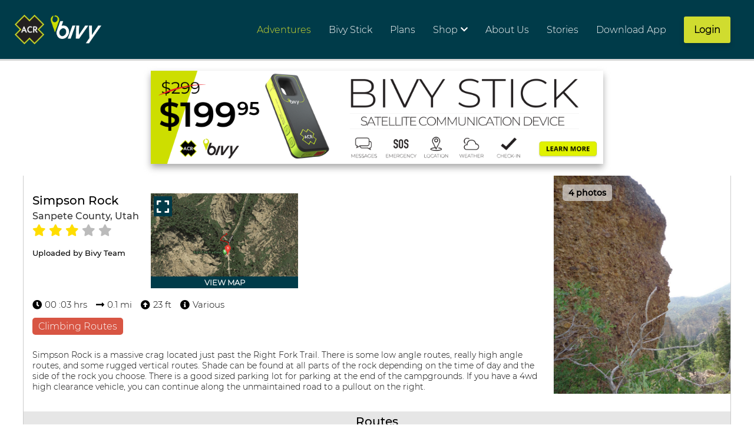

--- FILE ---
content_type: text/html; charset=utf-8
request_url: https://bivy-live.appspot.com/adventures/us/utah/simpson-rock-891425
body_size: 4343
content:
<!DOCTYPE html><html><head>
		<!-- Global site tag (gtag.js) - Google Analytics -->
		<script async="" src="https://www.googletagmanager.com/gtag/js?id=UA-70490599-1"></script>
		<script>
        window.dataLayer = window.dataLayer || [];

        function gtag() {
            dataLayer.push(arguments);
        }

        gtag('js', new Date());

        gtag('config', 'UA-70490599-1');
		</script>

		<!-- Google Tag Manager -->
		<script>(function(w,d,s,l,i){w[l]=w[l]||[];w[l].push({'gtm.start':
					new Date().getTime(),event:'gtm.js'});var f=d.getElementsByTagName(s)[0],
				j=d.createElement(s),dl=l!='dataLayer'?'&l='+l:'';j.async=true;j.src=
				'https://www.googletagmanager.com/gtm.js?id='+i+dl;f.parentNode.insertBefore(j,f);
		})(window,document,'script','dataLayer','GTM-K8DRRW2');</script>
		<!-- End Google Tag Manager -->

	<!-- Accessibility Tag -->
		<script> (function(){ var s = document.createElement('script'); var h = document.querySelector('head')
				|| document.body; s.src = 'https://acsbapp.com/apps/app/dist/js/app.js'; s.async = true; s.onload = function(){
				acsbJS.init({ statementLink : '', footerHtml : '', hideMobile : false, hideTrigger : false, disableBgProcess : false,
				language : 'en', position : 'right', leadColor : '#146FF8', triggerColor : '#146FF8', triggerRadius : '50%',
				triggerPositionX : 'right', triggerPositionY : 'bottom', triggerIcon : 'people', triggerSize : 'bottom',
				triggerOffsetX : 20, triggerOffsetY : 20, mobile : { triggerSize : 'small', triggerPositionX : 'right',
				triggerPositionY : 'bottom', triggerOffsetX : 10, triggerOffsetY : 10, triggerRadius : '20' } }); };
				h.appendChild(s); })(); </script>
	<!-- End Accessibility Tag -->
		<meta content="app-id=747595150" name="apple-itunes-app">
		<meta content="Find Adventures Near You, Track Your Progress, Share" id="meta-og-title" property="og:title">
		<meta content="Find Adventures Near You, Track Your Progress, Share" id="meta-twitter-title" property="twitter:title">
		<meta content="Hiking, Biking, Kayaking, Rock climbing, Skiing and more. 43,000+ adventures available. Easily find any kind of outdoor adventure near you. Locate friends and Bivy users in the outdoors. Track yourself using the free Bivy App." id="meta-twitter-description" property="twitter:description">
		<meta content="Hiking, Biking, Kayaking, Rock climbing, Skiing and more. 43,000+ adventures available. Easily find any kind of outdoor adventure near you. Locate friends and Bivy users in the outdoors. Track yourself using the free Bivy App." id="meta-og-description" property="og:description">
		<meta content="https://images.bivy.com/misc/bivy-preview.jpg" property="og:image">
		<meta content="https://images.bivy.com/misc/bivy-preview.jpg" property="twitter:image">
		<meta content="400" property="og:image:width">
		<meta content="150" property="og:image:height">
		<meta charset="utf-8">
		<meta content="width=device-width, initial-scale=1.0, maximum-scale=1.0, viewport-fit=cover" name="viewport">
		<meta name="facebook-domain-verification" content="kcupaias14ir3qsuevuom8djmt0gxs">
		<title>Find Adventures Near You, Track Your Progress, Share</title>
		<meta content="Find Adventures Near You, Track Your Progress, Share" id="meta-title" name="title">
		<meta content="Hiking, Biking, Kayaking, Rock climbing, Skiing and more. 43,000+ adventures available. Easily find any kind of outdoor adventure near you. Locate friends and Bivy users in the outdoors. Track yourself using the free Bivy App." id="meta-description" name="description">
		<link href="assets/logo-official.png" rel="shortcut icon" type="image/png">
		<link crossorigin="anonymous" href="https://cdnjs.cloudflare.com/ajax/libs/font-awesome/5.11.2/css/all.min.css" rel="stylesheet">
		<script src="https://maps.googleapis.com/maps/api/js?key=AIzaSyDcxVUF7ZSFR6aYP8gE_KZez51FkwXg8bs&amp;libraries=places&amp;language=en"></script>
		<base href="/">

		<style type="text/css">
				html, body {
						margin: 0;
						width: 100%;
						height: 100svh;
						display: block;
						position: absolute;
						grid-template-rows: 100px calc(100% - 100px);
				}

				a {
						text-decoration: none !important;
				}

				a:-webkit-any-link {
						color: unset !important;
						text-decoration: none !important;
				}

				a:hover {
						cursor: pointer;
				}

		</style>
<style>body,html{margin:0;width:100%;height:100svh}*{box-sizing:border-box}</style><style>body,html{margin:0;width:100%;height:100svh}*{box-sizing:border-box}</style><link rel="stylesheet" href="styles.bf394fac6a6c3148.css" media="print" onload="this.media='all'"><noscript><link rel="stylesheet" href="styles.bf394fac6a6c3148.css"></noscript><style ng-transition="my-app">.app-container{height:100%;width:100%;display:flex;flex-direction:column}.popup{position:fixed;inset:0;display:flex;width:100vw;height:100vh;z-index:999}.popup-overlay{position:absolute;inset:0;z-index:998;display:flex;width:100vw;height:100vh;background:#12313a;opacity:.9}.app-container .action-row{height:50px;flex-grow:0;flex-shrink:0}.header-logo{position:absolute;top:0;left:0;height:61px;width:120px;background:black;display:flex;flex-direction:row;padding:10px}.header-logo img{height:100%;width:100%}a{color:inherit;text-decoration:none}a:hover{text-decoration:none;cursor:pointer}.login-overlay:after{position:fixed;content:"";top:0;left:0;width:100%;height:100%;background-color:#000;opacity:.7;z-index:100}.login-comp{z-index:101}.loading-spinner{position:fixed;inset:0;width:100vw;height:100vh;z-index:999;display:flex}.loading-spinner-overlay{width:100%;height:100%;background:#000000;opacity:.9}.spinner{position:absolute;z-index:999;top:50%;left:50%;transform:translate(-50%,-50%)}
</style><style ng-transition="my-app">.underline{text-decoration:underline}@font-face{font-family:Montserrat;src:url(Montserrat-Light.ttf)}@font-face{font-family:MontserratMedium;src:url(Montserrat-Medium.ttf)}h1,h2,h3,h4,h5,h6{font-family:Montserrat;font-weight:400;margin:0}html{font-family:Montserrat;font-weight:400}:root{--green-color: #7ed321;--blue-color: #59c1db;--red-color: #d85543;--brown-color: #936030;--light-gray-color: #ebebeb;--black-color: #000;--stick-red-color: #DF1F26;--stick-blue-color: #0189C5;--dark-gray-color: #4a4a4a;--secondary-blue-color: #003B49;--supplementary-blue: #009fda;--supplementary-green: #d0dd28;--supplementary-red: #f35f3b;--supplementary-yellow: #fdc703;--supplementary-cyan: #27bbab;--light-red: #ff7570;--chartreuse-color: #d0dc2f;--chartreuse-color-transparent: #EEF0C2;--margin-top-lg: 40px;--margin-top-md: 20px;--margin-top-sm: 10px;--margin-bottom-lg: 40px;--margin-bottom-md: 20px;--margin-bottom-sm: 10px;--padding-button-xy: 12px 16px;--section-padding: 80px;--section-padding-mobile: 40px 24px;--title-font-lg: 50px;--title-font-md: 40px;--title-font-sm: 30px;--description-font-md: 18px;--description-font-md-mobile: 16px;--description-font-sm: 14px;--button-font-md: 16px;--title-weight: bold;--button-weight: 8 00;--button-width: 200px;--input-heigth: 40px;--line-height-sm: 1.125;--line-height-md: 1.25;--line-height-lg: 1.5;--bp-largest: 75em;--bp-large: 62.5em;--bp-medium: 50em;--bp-small: 37.5em}*{-webkit-overflow-scrolling:touch}input[type=search]{border-radius:0;-webkit-appearance:none!important}ul,li{list-style:none}button{border:none;margin:0;padding:0;width:auto;overflow:visible;background:transparent;color:inherit;font:inherit;line-height:normal;-webkit-font-smoothing:inherit;-moz-osx-font-smoothing:inherit;-webkit-appearance:none}button::-moz-focus-inner{border:0;padding:0}button.chartreuse-button{display:flex;justify-content:center;text-decoration:none;color:#000;cursor:pointer;text-align:center;-webkit-appearance:none;-moz-appearance:none;border:1px solid transparent;border-radius:3px;padding:var(--padding-button-xy);background:var(--chartreuse-color);font-size:var(--button-font-md);font-weight:var(--button-weight);max-width:var(--button-width);box-shadow:0 5px 8px #00000026}button.chartreuse-button:hover{transition:opacity .2s ease-in-out;opacity:.9}button.blue-button{display:flex;justify-content:center;text-decoration:none;color:#fff;cursor:pointer;text-align:center;-webkit-appearance:none;-moz-appearance:none;border:1px solid transparent;border-radius:3px;padding:var(--padding-button-xy);background:var(--secondary-blue-color);font-size:var(--button-font-md);font-weight:var(--button-weight);max-width:var(--button-width);box-shadow:0 5px 8px #00000026;text-transform:uppercase}button.blue-button:hover{transition:opacity .2s ease-in-out;opacity:.9}p{margin:0;padding:0}.filter,information{--green-color: #7ed321;--blue-color: #41c1dc;--red-color: #d85543;--brown-color: #936030;--light-gray-color: #c0c0c0;--black-color: #000;--list-font-size: 12px;--title-font-size: 16px;--title-font-weight: 600;--width: 10px 0 10px 80px;--padding-L: 9px;--margin-L: 10px 0}
</style></head>

<body>
<!-- Google Tag Manager (noscript) -->
<noscript><iframe src="https://www.googletagmanager.com/ns.html?id=GTM-K8DRRW2"
				  height="0" width="0" style="display:none;visibility:hidden"></iframe></noscript>
<!-- End Google Tag Manager (noscript) -->
<app-root ng-version="14.3.0" ng-server-context="other"><div class="app-container"><router-outlet></router-outlet><!----><!----></div><!----><div class=""></div><!----><!----><!----><!----><!----></app-root>
<server-root></server-root>

<!--<script src="global-actions.js" type="text/javascript"></script>-->

<script>
    const CUSTOM_TITLE_ID = 'PAGE_TITLE';
    const CUSTOM_DESCRIPTION_ID = 'PAGE_DESCRIPTION';

    function setOpenRouteImagesEvent() {
        const ROUTE_SSR_DETAILS_IMAGE = 'route-image-clickable';

        /* Set route images event that open image viewer from route details page */
        const element = document.getElementsByClassName(ROUTE_SSR_DETAILS_IMAGE)[0];
        const imageElement = document.getElementById('ROUTE_SSR_IMAGE');

        if (element && imageElement && imageElement.innerHTML) {
            element.addEventListener('click', () => {
                window.fireAngularEvent('openImageViewer', [[imageElement.innerHTML]])
            });
        }
    }

    function setOpenAdventureImagesEvent() {
        const ADVENTURE_SSR_DETAILS_IMAGES = 'adventure-image-clickable';

        /* Set route images event that open image viewer from route details page */
        const element = document.getElementsByClassName(ADVENTURE_SSR_DETAILS_IMAGES)[0];
        const imagesElement = document.getElementById('ADVENTURE_SSR_IMAGES');

        if (element && imagesElement && imagesElement.innerHTML) {
            element.addEventListener('click', () => {
                window.fireAngularEvent('openImageViewer', [JSON.parse(imagesElement.innerText)])
            });
        }
    }

    function initEvents() {
        setOpenRouteImagesEvent();
        setOpenAdventureImagesEvent();
    }

    function setPageTitle() {
        const customTitleElement = document.getElementById(CUSTOM_TITLE_ID);
        const titleElement = document.getElementsByTagName('title')[0];

        if (customTitleElement && titleElement && customTitleElement.innerHTML) {
            titleElement.innerText = customTitleElement.innerHTML;
        } else {
            // if (titleElement) {
            //     titleElement.innerText = 'Find Adventures Near You, Track Your Progress, Share'
            // }
        }
    }

    function setMetaTags() {

        /** Set Page Title */
        const titleMetaElement = document.getElementById('meta-title');
        const customTitleElement = document.getElementById(CUSTOM_TITLE_ID);

        if (titleMetaElement && customTitleElement) {
            titleMetaElement.setAttribute('content', customTitleElement.innerHTML);
        }

        /** Set Page Description */
        const descriptionMetaElement = document.getElementById('meta-description');
        const customDescriptionElement = document.getElementById(CUSTOM_DESCRIPTION_ID);

        if (descriptionMetaElement && customDescriptionElement) {
            descriptionMetaElement.setAttribute('content', customDescriptionElement.innerHTML);
        }

        /** Set Page OG Title */
        const titleOGMetaElement = document.getElementById('meta-og-title');

        if (titleOGMetaElement && customTitleElement) {
            titleOGMetaElement.setAttribute('content', customTitleElement.innerHTML);
        }

        /** Set Page OG Description */
        const descriptionOGMetaElement = document.getElementById('meta-og-description');

        if (descriptionOGMetaElement && customDescriptionElement) {
            descriptionOGMetaElement.setAttribute('content', customDescriptionElement.innerHTML);
        }

        /** Set Page Twitter title */
        const titleTwitterMetaElement = document.getElementById('meta-twitter-title');

        if (titleTwitterMetaElement && customTitleElement) {
            titleTwitterMetaElement.setAttribute('content', customTitleElement.innerHTML);
        }

        /** Set Page Twitter title */
        const descriptionTwitterMetaElement = document.getElementById('meta-twitter-description');

        if (descriptionTwitterMetaElement && customTitleElement) {
            descriptionTwitterMetaElement.setAttribute('content', customDescriptionElement.innerHTML);
        }
    }

    setPageTitle();
    setMetaTags();
    initEvents();

</script>
<script src="runtime.1f39a43bb9ed6251.js" type="module"></script><script src="polyfills.89db9447f184812d.js" type="module"></script><script src="main.b677aefe966615b0.js" type="module"></script>


</body></html>